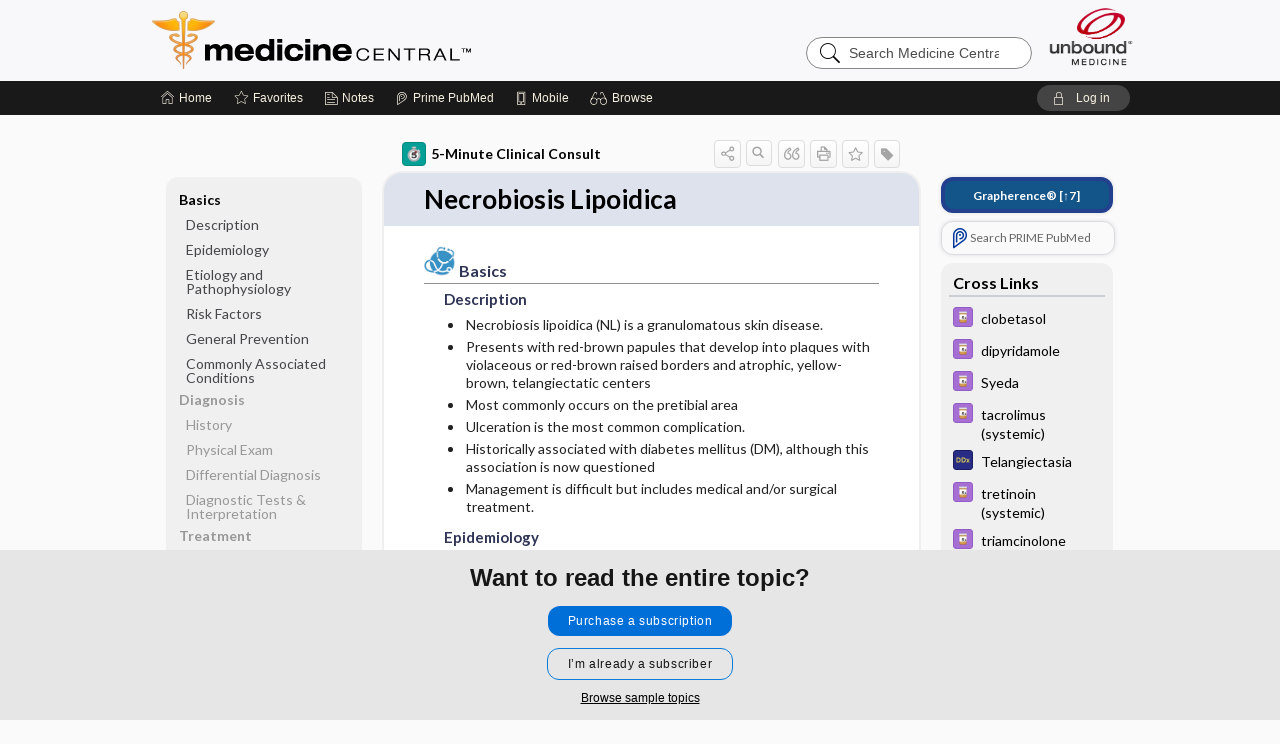

--- FILE ---
content_type: text/html; charset=UTF-8
request_url: https://im.unboundmedicine.com/medicine/view/5-Minute-Clinical-Consult/1688775/all/Necrobiosis_Lipoidica
body_size: 9622
content:
<!DOCTYPE HTML><html lang="en"><head><meta http-equiv="Content-Type" content="text/html; charset=UTF-8"><title>Necrobiosis Lipoidica | 5-Minute Clinical Consult</title><meta charset="utf-8"><meta name="viewport" content="width=device-width, initial-scale=1.0"><meta name="apple-itunes-app" content="app-id=350347587, affiliate-data=pt=10583&amp;ct=medicine"><base href="https://im.unboundmedicine.com/medicine/"><script>const generateRandomString = (length) => [...Array(length)].map(() => 'ABCDEFGHIJKLMNOPQRSTUVWXYZabcdefghijklmnopqrstuvwxyz0123456789'[Math.floor(Math.random() * 62)]).join('');window.unbound_version=("25.11.13_05" == "[BUILD]") ? generateRandomString(8) : "25.11.13_05"</script><link rel="manifest" href="https://im.unboundmedicine.com/medicine/pramanifest"><meta name="google-site-verification" content=""><link rel="icon" type="image/png" href="https://im.unboundmedicine.com/medicine/repview?type=598-1010&amp;name=13_1238015_Standard"><link rel="apple-touch-icon" href="https://im.unboundmedicine.com/medicine/repview?type=598-1010&amp;name=13_1238015_Standard"><script>(function(w,d,s,l,i){w[l]=w[l]||[];w[l].push({'gtm.start': new Date().getTime(),event:'gtm.js'});var f=d.getElementsByTagName(s)[0], j=d.createElement(s),dl=l!='dataLayer'?'&l='+l:'';j.async=true;j.src= 'https://www.googletagmanager.com/gtm.js?id='+i+dl;f.parentNode.insertBefore(j,f); })(window,document,'script','dataLayer','GTM-KNNF4S4');</script><meta name="description" content="Necrobiosis Lipoidica answers are found in the 5-Minute Clinical Consult powered by Unbound Medicine. Available for iPhone, iPad, Android, and Web."><meta property="og:title" content="Necrobiosis Lipoidica | 5-Minute Clinical Consult"><meta property="og:url" content="https://im.unboundmedicine.com/medicine/view/5-Minute-Clinical-Consult/1688775/all/Necrobiosis_Lipoidica?refer=true"><meta property="og:image" content="https://im.unboundmedicine.com/medicine/cati/i72/373.png?v=262"><meta property="og:description" content="Necrobiosis Lipoidica was found in Medicine Central, trusted medicine information."><link rel="stylesheet" type="text/css" href="./css/s_screen.css?v=25.11.13_05"><link rel="stylesheet" type="text/css" href="./css/commonCss.css?v=25.11.13_05"><link id="category-css" rel="stylesheet" type="text/css" href="https://im.unboundmedicine.com/medicine/catcss/373/262/css"><link href="https://fonts.googleapis.com/css?family=Lato:300,400,700,900" rel="stylesheet" type="text/css"><script language="JavaScript" src="./js/runFirst.js?v=25.11.13_05" type="text/javascript"></script><script language="JavaScript" src="./js/jquery-3.5.1.min.js" type="text/javascript"></script><script language="JavaScript" defer="true" src="./js/jquery-ui-1.13.2.min.js" type="text/javascript"></script><script language="JavaScript" src="./js/jquery.cookie.js" type="text/javascript"></script><script language="JavaScript" defer="true" src="./js/bundle/runtime.js?v=25.11.13_05" type="text/javascript"></script><script language="JavaScript" defer="true" src="./js/bundle/ubLib.js?v=25.11.13_05" type="text/javascript"></script><script language="JavaScript" src="./js/androidinstallprompt.js?v=25.11.13_05" type="text/javascript"></script><script language="JavaScript" src="./js/jquery.cookie.js" type="text/javascript"></script><script language="JavaScript" src="./js/bundle/QA.js?v=2" type="text/javascript"></script></head><body data-authcat="anonymous" data-open="" abstyle="light" root-web-url="https://www.unboundmedicine.com" data-cmd="view" abc-welcome-style="btest" data-attempted="" class=" newFonts"><noscript><iframe src="https://www.googletagmanager.com/ns.html?id=GTM-KNNF4S4" height="0" width="0" style="display:none;visibility:hidden"></iframe></noscript><header><div id="android-native-install-prompt" appname="medicine"><div style="display:none;" data-gtm="appbanner-playstore-install" id="android-installed-gtm-button"></div><div style="display:none;" data-gtm="appbanner-playstore-cancel" id="android-cancel-gtm-button"></div><div style="display:none;" data-gtm="appbanner-playstore-show" id="android-show-gtm-button"></div><div id="close-android-native-install-prompt" role="button" aria-label="close install banner" data-gtm="appbanner-playstore-X"><img alt="close android install prompt" src=".//images/closex.png"></div><div data-gtm="appbanner-playstore-click" id="android-native-install-prompt-activate"><img style="max-height:100%;" src="https://im.unboundmedicine.com/medicine/repview?type=598-1010&amp;name=6_1238015_Standard" alt="Device showcase"><div style="font-size:18px;color:#000;padding: 0 10px;">Download the app!</div><div style="font-size:18px;color:#226ece;margin-left:auto;">INSTALL</div></div></div><script type="text/javascript">checkBanners();</script><div id="header"><div class="skipnav"><a href="./view/5-Minute-Clinical-Consult/1688775/all/Necrobiosis_Lipoidica#document-navigation">Skip to main content navigation</a><a href="./view/5-Minute-Clinical-Consult/1688775/all/Necrobiosis_Lipoidica#document-body">Skip to main content</a></div><div role="banner" id="banner"><a aria-label="Unbound Medicine" href="https://www.unboundmedicine.com" class="ub-home"></a><form action="https://im.unboundmedicine.com/medicine//search" method="GET" name="searchform" id="banner-search"><input type="hidden" name="st" value="OSS"><div class="banner-search-input-wrapper"><label for="banner-search-field" class="visuallyhidden">Search Medicine Central</label><input type="text" id="banner-search-field" class="search" autocomplete="off" name="q" value="" placeholder="Search Medicine Central"><input value="" type="submit"></div></form><a href="https://im.unboundmedicine.com/medicine" class="app-home" style="background-image: url(&#34;https://im.unboundmedicine.com/medicine/repview?type=598-1010&amp;name=10_1238015_Standard&#34;);">Medicine Central</a></div></div><div id="subheader"><div id="message-box"></div><nav aria-label="main" id="navigation" role="navigation" class="agentflow-chat-accessible" color_template="medicine"><div class="burgerButton"><span class="burger"></span></div><ul id="navlist"><li id="home-link" title="Home"><a aria-label="Home" href="https://im.unboundmedicine.com/medicine/"><span class="text fullScrOnly">Home</span></a></li><li id="fav-link" title="Favorites"><a class="favorites-link" id="favorites-link" href="https://im.unboundmedicine.com/medicine/favorites"><span class="text">Favorites</span></a></li><li id="notes-link" title="Notes"><a class="notes-link" href="https://im.unboundmedicine.com/medicine/notes"><span class="text">Notes</span></a></li><li id="prime-link" title="Prime PubMed" class=""><a aria-label="Prime" href="https://im.unboundmedicine.com/medicine/prime"><span class="text">Prime<span class="fullScrOnly"> PubMed</span></span></a></li><li id="mobile-link" title="Mobile"><a href="https://im.unboundmedicine.com/medicine/mobile" data-ckey=""><span class="text">Mobile</span></a></li><li id="browse-list" title="Browse"><a role="button" aria-label="Browse" tabindex="0" id="browse-link"><span class="text fullScrOnly">Browse</span></a></li></ul><div id="greeting"><span id="greeting-text"><span class="text"><span class="textContents"></span><span class="textRepeat"></span></span></span><span class="gradientOverlay"></span><a role="button" tabindex="0" id="logout" rel="nofollow" title="Log In" data-gtm="login-launch" class="quick-login"><span>Log in</span></a></div></nav></div></header><main role="main" id="page" class="group"><div id="browse-list-drop"></div><div id="content" class="unloaded"><div id="stickyHide" style="display: none;"></div><article aria-label="document" id="document-body" class="centercolumn"><span id="document-info" data-catcode="373" data-code="1688775" data-type="FTD" data-proj_version="262"></span><div id="cat-title-box"><div id="document-category"><a href="./index/5-Minute-Clinical-Consult/Topics/A"><img alt="5-Minute Clinical Consult" src="./cati/i108/373.png?v=262">5-Minute Clinical Consult</a></div><div class="action-manager "><a id="share" data-gtm="record-icon-share" role="button" tabindex="0" aria-label="Sharing Options" aria-expanded="false" aria-controls="sharing-options" title="Share"></a><div role="region" aria-hidden="true" id="sharing-options"><ul class="share"><li><a id="share-email" data-gtm="record-icon-share-email" aria-label="Share via E-Mail" data-subject="I%20thought%20you%20would%20find%20this%20interesting" data-term="Necrobiosis%20Lipoidica" data-myurl="https://im.unboundmedicine.com/medicine/view/5-Minute-Clinical-Consult/1688775/all/Necrobiosis_Lipoidica%3Frefer=true" href="mailto:?body=I%20thought%20you%20would%20find%20this%20interesting%3A%20%0D%0A%0D%0ANecrobiosis%20Lipoidica%20-%20https://im.unboundmedicine.com/medicine/view/5-Minute-Clinical-Consult/1688775/all/Necrobiosis_Lipoidica%3Frefer=true&amp;subject=I%20thought%20you%20would%20find%20this%20interesting"></a></li><li><a id="share-fb" rel="nofollow" data-gtm="record-icon-share-fb" aria-label="Share on Facebook" href="https://www.facebook.com/sharer.php?u=https://im.unboundmedicine.com/medicine/view/5-Minute-Clinical-Consult/1688775/all/Necrobiosis_Lipoidica%3Frefer=true" target="sharing"></a></li></ul></div><a id="action-search" data-gtm="record-icon-search" role="button" tabindex="0" aria-label="Search Content" aria-expanded="false" aria-controls="sharing-options" title="Search 5-Minute Clinical Consult"></a><div class="tooltip"><img src=".//images/tooltip-triangle.png" alt=""><p></p></div><a id="cite" data-gtm="record-icon-cite" role="button" tabindex="0" rel="nofollow" title="Create Citation"></a><a id="print" data-gtm="record-icon-print" role="button" aria-label="Print" href="https://im.unboundmedicine.com/medicine/pview/5-Minute-Clinical-Consult/1688775/all/Necrobiosis%20Lipoidica" title="Print PDF" rel="nofollow"></a><span id="favorite-status" data-gtm="record-icon-fav" data-favid="FTD-373-1688775" role="button" tabindex="0" aria-label="Favorite Star" title="Favorite" data-catcode="373" data-code="1688775" data-page="all" data-toc="0" data-type="FTD" aria-pressed="false"></span><a id="taglist" data-gtm="record-icon-tag" role="button" tabindex="0" class="tagged" title="Tag Record"></a><div class="tagging-box contentview-tagging-box" role="dialog" aria-label="Tag this record"><div class="tagging-box-inner"><h1>Tags</h1><input aria-labelledby="tag-document-label" type="text" id="tag-list" data-id=""><p id="tag-document-label">Type your tag names separated by a space and hit enter</p><div class="existing-tag-list"></div></div></div><div id="cat-search-popup" class="hidden-search"><div id="category-search" class=""><form action="./search" method="GET" name="searchform" id="search-category"><input type="hidden" name="st" value="OSS"><input type="hidden" name="catcode" value="373"><div class="category-search-input-wrapper"><input value="" type="submit"><label for="category-search-field" class="visuallyhidden">Search 5-Minute Clinical Consult</label><input type="text" id="category-search-field" class="search ui-autocomplete-input" autocomplete="off" name="q" value="" data-catcode="373" placeholder="Search 5MCC"></div></form></div><div id="action-search-close">＋</div></div></div></div><div class="doc-title-box"><div class="inner-box"><h1 id="document-title">Necrobiosis Lipoidica</h1></div></div><div class="document-content  "><div class="author"></div><div class="newLocked"><a name="page0" class="section-anchor" aria-hidden="true"><h2 class="section-title"><span class=" div"><span src="https://im.unboundmedicine.com/medicine/repview?type=373-262&amp;name=clin_basics-icon" code="1688775" type="373-262" name="clin_basics-icon" alt="Descriptive text is not available for this image" class="icon header-icon"></span> Basics</span></h2></a><a name="0" class="section-anchor" aria-hidden="true"><h2 class="section-title"><span class=" div"><span src="https://im.unboundmedicine.com/medicine/repview?type=373-262&amp;name=clin_basics-icon" code="1688775" type="373-262" name="clin_basics-icon" alt="Descriptive text is not available for this image" class="icon header-icon"></span> Basics</span></h2></a><section class="section" data-bodysectionnum="0"><h2 class="section-title"><div><img src="https://im.unboundmedicine.com/medicine/repview?type=373-262&amp;name=clin_basics-icon" code="1688775" type="373-262" name="clin_basics-icon" alt="Descriptive text is not available for this image" class="icon header-icon"> Basics</div></h2><a name="page0.0" class="section-anchor" aria-hidden="true"><h2 class="section-title"><span class=" div">Description</span></h2></a><a name="0.0" class="section-anchor" aria-hidden="true"><h2 class="section-title"><span class=" div">Description</span></h2></a><section class="section" data-bodysectionnum="0.0"><h2 class="section-title"><div>Description</div></h2><ul><li>Necrobiosis lipoidica (NL) is a granulomatous skin disease.</li><li>Presents with red-brown papules that develop into plaques with violaceous or red-brown raised borders and atrophic, yellow-brown, telangiectatic centers</li><li>Most commonly occurs on the pretibial area</li><li>Ulceration is the most common complication.</li><li>Historically associated with diabetes mellitus (DM), although this association is now questioned</li><li>Management is difficult but includes medical and/or surgical treatment.</li></ul></section><a name="page0.1" class="section-anchor" aria-hidden="true"><h2 class="section-title"><span class=" div">Epidemiology</span></h2></a><a name="0.1" class="section-anchor" aria-hidden="true"><h2 class="section-title"><span class=" div">Epidemiology</span></h2></a><section class="section" data-bodysectionnum="0.1"><h2 class="section-title"><div>Epidemiology</div></h2><ul><li>0.3–1.2% of DM patients have NL (<a class="doclink" href="./view/5-Minute-Clinical-Consult/1688775/all/Necrobiosis_Lipoidica#clin_necrobiosis-lipoidica-bib001">1</a>).</li><li>15–65% of NL patients are reported to have DM (<a class="doclink" href="./view/5-Minute-Clinical-Consult/1688775/all/Necrobiosis_Lipoidica#clin_necrobiosis-lipoidica-bib001">1</a>).</li><li>Female &gt; male (3:1) (<a class="doclink" href="./view/5-Minute-Clinical-Consult/1688775/all/Necrobiosis_Lipoidica#clin_necrobiosis-lipoidica-bib001">1</a>)</li><li>Average age of onset is the 3rd or 4th decade of life; may also occur in children (rare) and the elderly</li></ul></section><a name="page0.2" class="section-anchor" aria-hidden="true"><h2 class="section-title"><span class=" div">Etiology and Pathophysiology</span></h2></a><a name="0.2" class="section-anchor" aria-hidden="true"><h2 class="section-title"><span class=" div">Etiology and Pathophysiology</span></h2></a><section class="section" data-bodysectionnum="0.2"><h2 class="section-title"><div>Etiology and Pathophysiology</div></h2><ul><li>Exact etiology remains unknown.</li><li>One theory suggests that NL results from microangiopathy which is also associated with DM (<a class="doclink" href="./view/5-Minute-Clinical-Consult/1688775/all/Necrobiosis_Lipoidica#clin_necrobiosis-lipoidica-bib001">1</a>).</li><li>Other theories include immunoglobulin deposition, impaired neutrophil migration, collagen abnormalities, inflammatory processes such as antibody-mediated vasculitis and trauma (<a class="doclink" href="./view/5-Minute-Clinical-Consult/1688775/all/Necrobiosis_Lipoidica#clin_necrobiosis-lipoidica-bib001">1</a>,<a class="doclink" href="./view/5-Minute-Clinical-Consult/1688775/all/Necrobiosis_Lipoidica#clin_necrobiosis-lipoidica-bib002">2</a>).</li><li>Pathophysiology demonstrates collagen degeneration evolving into granulomatous inflammation with dermal and subcutaneous inflammation.</li><li>Fatty deposition and endothelial wall thickening occur later, secondary to inflammation.</li></ul></section><a name="page0.3" class="section-anchor" aria-hidden="true"><h2 class="section-title"><span class=" div">Risk Factors</span></h2></a><a name="0.3" class="section-anchor" aria-hidden="true"><h2 class="section-title"><span class=" div">Risk Factors</span></h2></a><section class="section" data-bodysectionnum="0.3"><h2 class="section-title"><div>Risk Factors</div></h2><ul><li>DM</li><li>Trauma</li></ul></section><a name="page0.4" class="section-anchor" aria-hidden="true"><h2 class="section-title"><span class=" div">General Prevention</span></h2></a><a name="0.4" class="section-anchor" aria-hidden="true"><h2 class="section-title"><span class=" div">General Prevention</span></h2></a><section class="section" data-bodysectionnum="0.4"><h2 class="section-title"><div>General Prevention</div></h2><p>There are no known data on prevention.</p></section><a name="page0.5" class="section-anchor" aria-hidden="true"><h2 class="section-title"><span class=" div">Commonly Associated Conditions</span></h2></a><a name="0.5" class="section-anchor" aria-hidden="true"><h2 class="section-title"><span class=" div">Commonly Associated Conditions</span></h2></a><section class="section" data-bodysectionnum="0.5"><h2 class="section-title"><div>Commonly Associated Conditions</div></h2><ul><li>Older studies have reported &gt;60% prevalence of diabetes in NL patients, whereas newer studies have reported only 15%; therefore, what was previously thought to be a strong association is now being called into question; diabetics with NL may have a higher incidence of microvascular complications such as retinopathy, neuropathy, and nephropathy (<a class="doclink" href="./view/5-Minute-Clinical-Consult/1688775/all/Necrobiosis_Lipoidica#clin_necrobiosis-lipoidica-bib001">1</a>,<a class="doclink" href="./view/5-Minute-Clinical-Consult/1688775/all/Necrobiosis_Lipoidica#clin_necrobiosis-lipoidica-bib003">3</a>).</li><li>NL may also be found with thyroid disorders, sarcoid, inflammatory bowel disease, and rheumatoid arthritis (<a class="doclink" href="./view/5-Minute-Clinical-Consult/1688775/all/Necrobiosis_Lipoidica#clin_necrobiosis-lipoidica-bib001">1</a>,<a class="doclink" href="./view/5-Minute-Clinical-Consult/1688775/all/Necrobiosis_Lipoidica#clin_necrobiosis-lipoidica-bib003">3</a>).</li></ul></section></section><p style="text-align:center; padding-top: 10px" class="more2c"><span class="glasses"></span>There's more to see -- the rest of this topic is available only to subscribers.</p></div><div id="screenBackdrop"><div id="citationMan" role="dialog" aria-label="Citation Tool"><div class="citationFormats"><h3>Citation</h3><div class="citationFormat active" format="mla"><span class="citation" title="MLA format citation">Domino, Frank J., et al., editors. "Necrobiosis Lipoidica." <i>5-Minute Clinical Consult</i>, 34th ed., Wolters Kluwer, 2026. <i>Medicine Central</i>, im.unboundmedicine.com/medicine/view/5-Minute-Clinical-Consult/1688775/all/Necrobiosis_Lipoidica. </span></div><div class="citationFormat " format="ama"><span class="citation" title="AMA format citation">Necrobiosis Lipoidica. In: Domino FJF, Baldor RAR, Golding JJ, et al, eds. <i>5-Minute Clinical Consult</i>. Wolters Kluwer; 2026. https://im.unboundmedicine.com/medicine/view/5-Minute-Clinical-Consult/1688775/all/Necrobiosis_Lipoidica. Accessed November 29, 2025.</span></div><div class="citationFormat " format="apa"><span class="citation" title="APA format citation">Necrobiosis Lipoidica. (2026). In Domino, F. J., Baldor, R. A., Golding, J., &amp; Stephens, M. B. (Eds.), <i>5-Minute Clinical Consult</i> (34th ed.). Wolters Kluwer. https://im.unboundmedicine.com/medicine/view/5-Minute-Clinical-Consult/1688775/all/Necrobiosis_Lipoidica</span></div><div class="citationFormat " format="vancouver"><span class="citation" title="VANCOUVER format citation">Necrobiosis Lipoidica [Internet]. In: Domino FJF, Baldor RAR, Golding JJ, Stephens MBM, editors. <i>5-Minute Clinical Consult</i>. Wolters Kluwer; 2026. [cited 2025 November 29]. Available from: https://im.unboundmedicine.com/medicine/view/5-Minute-Clinical-Consult/1688775/all/Necrobiosis_Lipoidica.</span></div></div><div id="citationToolbar"><div class="notes"><span class="note ama">* Article titles in AMA citation format should be in sentence-case</span></div><button class="copy" title="Copy to clipboard">Copy</button><button class="download" title="Download .ris file">Download</button><select id="citationSelect" def="mla"><option selected="true" format="mla">MLA</option><option format="ama">AMA</option><option format="apa">APA</option><option format="vancouver">VANCOUVER</option></select></div><div id="risFile">TY  -  ELEC
T1  -  Necrobiosis Lipoidica
ID  -  1688775
ED  -  Domino,Frank J,
ED  -  Baldor,Robert A,
ED  -  Golding,Jeremy,
ED  -  Stephens,Mark B,

BT  -  5-Minute Clinical Consult, Updating
UR  -  https://im.unboundmedicine.com/medicine/view/5-Minute-Clinical-Consult/1688775/all/Necrobiosis_Lipoidica
PB  -  Wolters Kluwer
ET  -  34
DB  -  Medicine Central
DP  -  Unbound Medicine
ER  -  
</div></div></div><div id="inlinePview"><div class="pviewContent"></div></div></div></article><div id="try-now-dialog" class="try-now-dialog" style="display:none;"><div class="try-now-close" icon-name="close" data-icon=""></div><div class="try-now-title">Try the app for free!</div><p><strong>1. Download</strong> the Medicine Central app by <span class="red">Unbound Medicine</span></p><p style="margin-top:10px">2. Select <strong>Try/Buy</strong> and follow instructions to begin your free 30-day trial</p><span class="small">You can cancel anytime within the 30-day trial, or continue using Medicine Central to begin a 1-year subscription ($39.95)</span><div class="stores" style=""><div class="store-item"><a href="https://itunes.apple.com/us/app/id350347587?mt=8&amp;pt=10583&amp;ct=PricingGrid%testid%" class="appleStore" target="app_store"><span class="apple-icon"></span><img alt="Appstore" data-gtm="try-now-appstore" class="storeLink" src="./images/ios-appstore-badge.png"></a></div><div class="store-item"><a href="https://play.google.com/store/apps/details?id=com.unbound.android.ubmci" class="googleStore" target="gplay_store"><span class="android-icon"></span><img alt="Google Play" data-gtm="try-now-playstore" class="storeLink" src="./images/google-play-badge.png"></a></div></div></div><aside id="document-sidebar" class="sidebarScroll"><div class="inner-wrapper"><div class="grapherence" style="border: 4px solid #22408d; background: #135489;"><a href="./grapherence/d1688775"><span>Grapherence®</span> [↑7]</a></div><div class="rnbu"><a id="prime-search-link" rel="nofollow" class="primeLogo search med-link" href="https://unboundmedicine.com/prime?st=M&amp;keywords=Necrobiosis Lipoidica"><span class="link-text">Search PRIME PubMed</span></a></div><div id="crosslinks" class="sidebox"><div class="sidebox-title"><h2>Cross Links</h2></div><div class="inner-box"><div class="sidebox-list"><div class="sidebox-list-item"><a class="sidebox-link xlink " data-gtm="crosslink-click" aria-label="Davis Drug Guide" href="./view/Davis-Drug-Guide/109036/all/clobetasol" title="Davis Drug Guide - clobetasol"><span class="sblink-img"><img alt="Davis Drug Guide icon" src="./cati/i108/277.png?v=266"></span><span class="sblink-text">clobetasol</span></a></div><div class="sidebox-list-item"><a class="sidebox-link xlink " data-gtm="crosslink-click" aria-label="Davis Drug Guide" href="./view/Davis-Drug-Guide/51227/all/dipyridamole" title="Davis Drug Guide - dipyridamole"><span class="sblink-img"><img alt="Davis Drug Guide icon" src="./cati/i108/277.png?v=266"></span><span class="sblink-text">dipyridamole</span></a></div><div class="sidebox-list-item"><a class="sidebox-link xlink " data-gtm="crosslink-click" aria-label="Davis Drug Guide" href="./view/Davis-Drug-Guide/109734/all/Syeda" title="Davis Drug Guide - Syeda"><span class="sblink-img"><img alt="Davis Drug Guide icon" src="./cati/i108/277.png?v=266"></span><span class="sblink-text">Syeda</span></a></div><div class="sidebox-list-item"><a class="sidebox-link xlink " data-gtm="crosslink-click" aria-label="Davis Drug Guide" href="./view/Davis-Drug-Guide/3580033/all/tacrolimus__systemic_" title="Davis Drug Guide - tacrolimus (systemic)"><span class="sblink-img"><img alt="Davis Drug Guide icon" src="./cati/i108/277.png?v=266"></span><span class="sblink-text">tacrolimus (systemic)</span></a></div><div class="sidebox-list-item"><a class="sidebox-link xlink " data-gtm="crosslink-click" aria-label="Diagnosaurus" href="./view/Diagnosaurus/114240/all/Telangiectasia" title="Diagnosaurus - Telangiectasia"><span class="sblink-img"><img alt="Diagnosaurus icon" src="./cati/i108/359.png?v=110"></span><span class="sblink-text">Telangiectasia</span></a></div><div class="sidebox-list-item"><a class="sidebox-link xlink " data-gtm="crosslink-click" aria-label="Davis Drug Guide" href="./view/Davis-Drug-Guide/110950/all/tretinoin__systemic_" title="Davis Drug Guide - tretinoin (systemic)"><span class="sblink-img"><img alt="Davis Drug Guide icon" src="./cati/i108/277.png?v=266"></span><span class="sblink-text">tretinoin (systemic)</span></a></div><div class="sidebox-list-item"><a class="sidebox-link xlink " data-gtm="crosslink-click" aria-label="Davis Drug Guide" href="./view/Davis-Drug-Guide/109096/all/triamcinolone__systemic_" title="Davis Drug Guide - triamcinolone (systemic)"><span class="sblink-img"><img alt="Davis Drug Guide icon" src="./cati/i108/277.png?v=266"></span><span class="sblink-text">triamcinolone (systemic)</span></a></div></div></div><div class="bottom"></div></div><div id="related-content" class="sidebox"><div class="sidebox-title"><h2>Related Topics</h2></div><div class="inner-box"><div class="sidebox-list"><div class="sidebox-list-item"><a data-gtm="relatedtopic-click" title="Diagnosaurus - Telangiectasia" href="./view/Diagnosaurus/114240/all/Telangiectasia"><span class="sblink-img"><img alt="Diagnosaurus icon" src="./cati/i108/359.png?v=110"></span><span class="sblink-text">Telangiectasia</span></a></div><div class="sidebox-list-item"><a data-gtm="relatedtopic-click" title="5-Minute Clinical Consult - Granuloma Annulare" href="./view/5-Minute-Clinical-Consult/1688819/all/Granuloma_Annulare"><span class="sblink-img"><img alt="5-Minute Clinical Consult icon" src="./cati/i108/373.png?v=262"></span><span class="sblink-text">Granuloma Annulare</span></a></div><div class="sidebox-list-item"><a data-gtm="relatedtopic-click" title="5-Minute Clinical Consult - Spider Angioma (Nevus Araneus)" href="./view/5-Minute-Clinical-Consult/1688615/all/Spider_Angioma__Nevus_Araneus_"><span class="sblink-img"><img alt="5-Minute Clinical Consult icon" src="./cati/i108/373.png?v=262"></span><span class="sblink-text">Spider Angioma (Nevus Araneus)</span></a></div></div></div><div class="bottom"></div></div></div></aside><nav aria-label="document" id="document-navigation" class="sidebarScroll "><div class="grapherence" style="border: 4px solid #22408d; background: #135489;"><a href="./grapherence/d1688775"><span>Grapherence®</span> [↑7]</a></div><div class="inner-wrapper"><div id="doc-nav-inner" class="fulldoc"><div class="doc-root-node nav-block parent firstload" id="current-node"><a href="./view/5-Minute-Clinical-Consult/1688775/all/Necrobiosis_Lipoidica" rel="nofollow">Necrobiosis Lipoidica</a></div><div class="nav-block parent" anchor="0"><a href="./view/5-Minute-Clinical-Consult/1688775/all/Necrobiosis_Lipoidica#0" rel="nofollow"> Basics</a></div><div class="nav-block child" anchor="0.0"><a href="./view/5-Minute-Clinical-Consult/1688775/all/Necrobiosis_Lipoidica#0.0" rel="nofollow">Description</a></div><div class="nav-block child" anchor="0.1"><a href="./view/5-Minute-Clinical-Consult/1688775/all/Necrobiosis_Lipoidica#0.1" rel="nofollow">Epidemiology</a></div><div class="nav-block child" anchor="0.2"><a href="./view/5-Minute-Clinical-Consult/1688775/all/Necrobiosis_Lipoidica#0.2" rel="nofollow">Etiology and Pathophysiology</a></div><div class="nav-block child" anchor="0.3"><a href="./view/5-Minute-Clinical-Consult/1688775/all/Necrobiosis_Lipoidica#0.3" rel="nofollow">Risk Factors</a></div><div class="nav-block child" anchor="0.4"><a href="./view/5-Minute-Clinical-Consult/1688775/all/Necrobiosis_Lipoidica#0.4" rel="nofollow">General Prevention</a></div><div class="nav-block child" anchor="0.5"><a href="./view/5-Minute-Clinical-Consult/1688775/all/Necrobiosis_Lipoidica#0.5" rel="nofollow">Commonly Associated Conditions</a></div><div class="nav-block parent" anchor="1"><a href="./view/5-Minute-Clinical-Consult/1688775/all/Necrobiosis_Lipoidica#1" rel="nofollow"> Diagnosis</a></div><div class="nav-block child" anchor="1.0"><a href="./view/5-Minute-Clinical-Consult/1688775/all/Necrobiosis_Lipoidica#1.0" rel="nofollow">History</a></div><div class="nav-block child" anchor="1.1"><a href="./view/5-Minute-Clinical-Consult/1688775/all/Necrobiosis_Lipoidica#1.1" rel="nofollow">Physical Exam</a></div><div class="nav-block child" anchor="1.2"><a href="./view/5-Minute-Clinical-Consult/1688775/all/Necrobiosis_Lipoidica#1.2" rel="nofollow">Differential Diagnosis</a></div><div class="nav-block child" anchor="1.3"><a href="./view/5-Minute-Clinical-Consult/1688775/all/Necrobiosis_Lipoidica#1.3" rel="nofollow">Diagnostic Tests &amp; Interpretation</a></div><div class="nav-block parent" anchor="2"><a href="./view/5-Minute-Clinical-Consult/1688775/all/Necrobiosis_Lipoidica#2" rel="nofollow"> Treatment</a></div><div class="nav-block child" anchor="2.0"><a href="./view/5-Minute-Clinical-Consult/1688775/all/Necrobiosis_Lipoidica#2.0" rel="nofollow">General Measures</a></div><div class="nav-block child" anchor="2.1"><a href="./view/5-Minute-Clinical-Consult/1688775/all/Necrobiosis_Lipoidica#2.1" rel="nofollow">Medication</a></div><div class="nav-block child" anchor="2.2"><a href="./view/5-Minute-Clinical-Consult/1688775/all/Necrobiosis_Lipoidica#2.2" rel="nofollow">Surgery ​/ ​Other Procedures</a></div><div class="nav-block parent" anchor="3"><a href="./view/5-Minute-Clinical-Consult/1688775/all/Necrobiosis_Lipoidica#3" rel="nofollow"> Ongoing Care</a></div><div class="nav-block child" anchor="3.0"><a href="./view/5-Minute-Clinical-Consult/1688775/all/Necrobiosis_Lipoidica#3.0" rel="nofollow">Follow-up Recommendations</a></div><div class="nav-block child" anchor="3.1"><a href="./view/5-Minute-Clinical-Consult/1688775/all/Necrobiosis_Lipoidica#3.1" rel="nofollow">Diet</a></div><div class="nav-block child" anchor="3.2"><a href="./view/5-Minute-Clinical-Consult/1688775/all/Necrobiosis_Lipoidica#3.2" rel="nofollow">Patient Education</a></div><div class="nav-block child" anchor="3.3"><a href="./view/5-Minute-Clinical-Consult/1688775/all/Necrobiosis_Lipoidica#3.3" rel="nofollow">Prognosis</a></div><div class="nav-block child" anchor="3.4"><a href="./view/5-Minute-Clinical-Consult/1688775/all/Necrobiosis_Lipoidica#3.4" rel="nofollow">Complications</a></div><div class="nav-block parent" anchor="4"><a href="./view/5-Minute-Clinical-Consult/1688775/all/Necrobiosis_Lipoidica#4" rel="nofollow">Additional Reading</a></div><div class="nav-block parent" anchor="5"><a href="./view/5-Minute-Clinical-Consult/1688775/all/Necrobiosis_Lipoidica#5" rel="nofollow"> Codes</a></div><div class="nav-block child" anchor="5.0"><a href="./view/5-Minute-Clinical-Consult/1688775/all/Necrobiosis_Lipoidica#5.0" rel="nofollow">ICD-10</a></div><div class="nav-block child" anchor="5.1"><a href="./view/5-Minute-Clinical-Consult/1688775/all/Necrobiosis_Lipoidica#5.1" rel="nofollow">ICD-9</a></div><div class="nav-block child" anchor="5.2"><a href="./view/5-Minute-Clinical-Consult/1688775/all/Necrobiosis_Lipoidica#5.2" rel="nofollow">SNOMED</a></div><div class="nav-block parent" anchor="6"><a href="./view/5-Minute-Clinical-Consult/1688775/all/Necrobiosis_Lipoidica#6" rel="nofollow">Clinical Pearls</a></div><div class="nav-block parent" anchor="7"><a href="./view/5-Minute-Clinical-Consult/1688775/all/Necrobiosis_Lipoidica#7" rel="nofollow">Authors</a></div><div class="nav-block parent" anchor="8"><a href="./view/5-Minute-Clinical-Consult/1688775/all/Necrobiosis_Lipoidica#8" rel="nofollow">Bibliography</a></div></div><div class="nav-handle"></div><div class="vis_test"></div></div></nav></div></main><div id="expired-dialog" class="expired-dialog" style="display:none;"><div class="expired-close" icon-name="close" data-icon=""></div><div class="expired-title">Your free 1 year of online access expired <span id="exp-dialog-date">&nbsp;</span>.</div><p style="margin-bottom:20px">Want to regain access to Medicine Central?</p><p style="margin-top:10px"><button onclick="ubLib.webappModule.hideDialog('expired');ubLib.webappModule.showDialog('expiration-renew');" class="blue-button">Renew my subscription</button></p><p style="margin-top:10px"><button onclick="ubLib.webappModule.hideDialog('expired');" class="white-button">Not now - I'd like more time to decide</button></p></div><div id="loginPopupHolder"><div id="loginPopup"><div class="close" data-gtm="login-X" role="button" tabindex="0"></div><div class="loginTitle"><h2><span class="text">Log in to </span><span class="appName">Medicine Central</span></h2></div><div class="login-alert"></div><div id="forgotpassword"><div class="learnmoreBlock toggleableContainer expanded"><form action="https://im.unboundmedicine.com/lookupjson" id="form1" method="post" name="form1"><input name="subcmd" type="hidden" value="preset"><input name="ns" type="hidden" value="ubmedicine"><input name="authentProduct" type="hidden" value="medicine"><label for="username"><h2 class="toggle"><span>Forgot Your Password?</span></h2><span class="text toggleable">Enter your username below and we'll send you an email explaining how to change your password.</span></label><div class="inputs toggleable"><input autocapitalize="off" autocorrect="off" id="username" name="username" size="30" type="text" placeholder="Username" required="true"><span class="text">Note: Your username may be different from the email address used to register your account.</span><div id="recaptcha-form1" class="recaptcha-container"></div><input class="request button-css_grey" type="submit" value="Request password reset"></div></form></div><div class="learnmoreBlock toggleableContainer"><form action="https://im.unboundmedicine.com/lookupjson" id="form2" method="post" name="form2"><input name="subcmd" type="hidden" value="lu"><input name="ns" type="hidden" value="ubmedicine"><input name="authentProduct" type="hidden" value="medicine"><label for="fu_email"><h2 class="toggle"><span>Forgot Your Username?</span></h2><span class="text toggleable hide">Enter your email below and we'll resend your username to you.</span></label><div class="inputs toggleable hide"><input autocapitalize="off" autocorrect="off" id="fu_email" name="email" size="30" type="email" placeholder="emailaddress@email.com" required="true" pattern=".+@.+" title="emailaddress@email.com"><div id="recaptcha-form2" class="recaptcha-container"></div><input class="request button-css_grey" type="submit" value="Request username"></div></form></div><div class="learnmoreBlock"><h2>Contact Support</h2><div class="text">If you need further assistance, please contact Support.</div><ul class="supportLinks"><li id="web"><span class="icon"></span><a href="https://www.unboundmedicine.com/support">unboundmedicine.com/support</a></li><li id="ub_email"><span class="icon"></span><a href="mailto:support@unboundmedicine.com?subject= Support - ucentral">support@unboundmedicine.com</a></li><li id="phone"><span class="icon"></span><div class="phoneStuff"><span class="phoneNum">610-627-9090</span><span class="phoneTime">(Monday - Friday, 9 AM - 5 PM EST.)</span></div></li></ul></div><div id="fpSentMsg"><div class="img"><span class="text"></span></div><div class="pass-msg"><span class="text">Password reset sent</span></div><div class="uname-msg"><span class="text">Username sent</span></div></div></div><div class="login-box"><form action="./home" id="popup-login" method="post"><div class="inputs"><input type="hidden" name="login" value="true"><div class="txt-inputs" style="order:1"><input type="text" name="username" id="popup-username" aria-label="Username (required)" placeholder="Username" autocorrect="off" autocapitalize="off" required="true" aria-required="true"><div class="password-holder"><input type="password" name="password" id="popup-password" value="" aria-label="Password (required)" placeholder="Password" autocomplete="off" autocorrect="off" autocapitalize="off" required="true" aria-required="true"><span class="show-passwd" title="Show password"></span></div></div><div class="checkboxes" style="order:2"><input aria-labelledby="popup-remember-label" type="checkbox" id="popup-remember" name="remember" value="true" class="responsiveCheckbox" data-gtm="login-remember-me"><label id="popup-remember-label" for="popup-remember">Remember Me</label></div><div class="buttons" style="order:3"><input type="submit" id="popup-login-button" value="Log in" data-gtm="login-submit" class="button"></div><div class="fp-links"><span tabindex="0" id="popup-forgot-password" data-gtm="login-forgot">Forgot your username or password?</span></div></div></form></div><div class="login-footer"><div class="holder"><div class="image"><img src="https://im.unboundmedicine.com/medicine/repview?type=598-1010&amp;name=14_1238015_Standard" type="598-1010" name="14_1238015_Standard" alt="Purchase Medicine Central"></div><div class="textStuff"><div class="topTxt"><span class="text">New to Medicine Central?</span></div><div class="bottomTxt"><a href="https://unboundmedicine.com/markred/MCLogin?utm_source=medc&amp;utm_medium=web&amp;utm_campaign=login" data-gtm="login-purchase">Purchase a subscription</a></div></div></div></div></div><div id="uCantDoDat"><div class="header"><span class="headImg"><img src="" alt=""></span><span class="headTxt"></span></div><div class="mainMsg"><span class="reqMsg">A Medicine Central subscription is required to </span><span class="reqActions"></span></div><div class="actions"><div class="action"><span class="text">Already have an account?</span><span class="logIn doIt quick-login" data-gtm="login-launch">Log In</span></div><div class="login-footer"><div class="holder"><div class="image"><img src="https://im.unboundmedicine.com/medicine/repview?type=598-1010&amp;name=14_1238015_Standard" type="598-1010" name="14_1238015_Standard" alt="Purchase Medicine Central"></div><div class="textStuff"><div class="topTxt"><span class="text">New to Medicine Central?</span></div><div class="bottomTxt"><a href="https://unboundmedicine.com/markred/MCLogin?utm_source=medc&amp;utm_medium=web&amp;utm_campaign=login" data-gtm="login-purchase">Purchase a subscription</a></div></div></div></div></div></div><div id="loginBackdrop" data-gtm="login-X"></div></div><div class="footerPopup" id="locked-popup"><div class="fpContent vertical"><div class="bigmessage">Want to read the entire topic?</div><div class="buttons"><a webapp="medicine" data-gtm="locked-purchase-banner" href="https://www.unboundmedicine.com/markred/unlockMC" title="Subscribe Now" class="filled button  subscribe" target="_blank">Purchase a subscription</a><span class="button hollow quick-login" data-gtm="locked-login-banner" buttonType="hollow" title="I'm already a subscriber">I’m already a subscriber</span></div><div class="smallmessage"><a href="./index/5-Minute-Clinical-Consult/Sample_Entries" title="Browse sample entries">Browse sample topics</a></div></div></div><script type="text/javascript">checkFooterPopups();</script><footer role="contentinfo"><div id="footer-links"><a href="https://im.unboundmedicine.com/" id="corporate-logo"><img src="https://im.unboundmedicine.com/medicine/./images/unboundlogo.png" alt="Unbound Medicine logo"></a><div class="linkBlocks"><ul><li><a href="./" target="_top" id="footer-first">Home</a></li><li><a href="https://www.unboundmedicine.com/contact?svar=a%7cub&amp;svar=c%7cmedicine_central">Contact Us</a></li></ul><ul><li><a href="javascript:ubLib.webappModule.oW('https://www.unboundmedicine.com/privacy','_blank',580,720,'yes');">Privacy / Disclaimer</a></li><li><a href="javascript:ubLib.webappModule.oW('https://www.unboundmedicine.com/terms_of_service','_blank',580,720,'yes');">Terms of Service</a></li></ul><ul><li><a role="button" tabindex="0" id="footer-last" rel="nofollow" class="quick-login">Log in</a></li></ul></div><p class="copyright">© 2000–2025 Unbound Medicine, Inc. All rights reserved</p><div id="connect"><h2>CONNECT WITH US</h2><p><a rel="noopener" data-icon="" id="facebook" href="https://www.facebook.com/unboundmedicineinc" target="_blank">facebook</a><a rel="noopener" data-icon="" id="instagram" href="https://www.instagram.com/unboundmedicine/" target="_blank">instagram</a><a rel="noopener" data-icon="" id="youtube" href="https://www.youtube.com/unboundmedicine" target="_blank">youtube</a><a rel="noopener" data-icon="" id="linkedin" href="https://www.linkedin.com/company/unbound-medicine" target="_blank">LinkedIn</a></p></div></div><span style="display:none;">25.11.13-25.11.13_05</span></footer><script type="text/javascript">window.addEventListener('DOMContentLoaded', function(event) {typeof gtag === 'function' && gtag('event', 'page_view',{page_title: 'Necrobiosis Lipoidica | 5 Minute Clinical Consult', 'page_location': window.removeSearchParams(['akey','ck']),content_id: '1688775',cat_code: '373'});ubLib.dialogsModule.init();ubLib.loginModule.init();if(typeof ubLib.autocompleteModule.init === 'function'){ubLib.autocompleteModule.init();}ubLib.webappModule.init();ubLib.contentModule.initContent();ubLib.notesModule.init({enabled:false, glimpse:true});ubLib.catoutlineModule.init();});</script></body></html>

--- FILE ---
content_type: text/css;charset=UTF-8
request_url: https://im.unboundmedicine.com/medicine/catcss/373/262/css
body_size: -132
content:
.lightblue{background-color:lightblue;padding:4px}li div.lightblue{margin:0}div.lightblue{margin:4px 12px}.lightblue a{color:#004161}.header-icon,.document-content .section img.header-icon{max-width:32px}